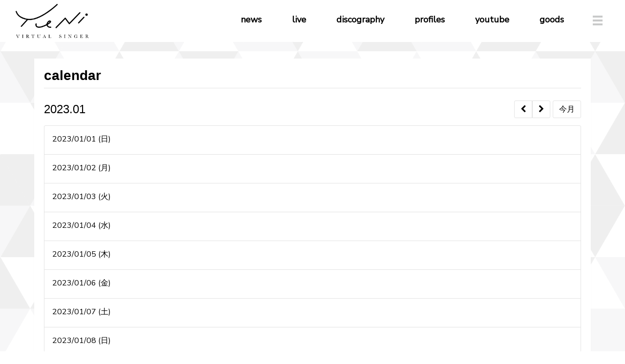

--- FILE ---
content_type: text/html; charset=utf-8
request_url: https://yunionwave.com/vertical_calendar/2023/1
body_size: 4318
content:
<!DOCTYPE html>
<html>
	<head prefix="og: http://ogp.me/ns# fb: http://ogp.me/ns/fb#">
		<meta charset="utf-8">
		<title>calendar | YuNiオフィシャルサイト </title>
		<meta name="pinterest" content="nopin" description="申し訳ございません。ピンを保存することはお断りしております。" />
		<meta name="description" content="スケジュール一覧です。YuNiの最新の出演情報や配信の情報などを紹介しています。">
		<meta name="keywords" content="YuNi,ゆに,ユニ,vtuber,vsinger">
		<meta name="viewport" content="width=device-width, initial-scale=1.0, minimum-scale=1.0, maximum-scale=1.0, user-scalable=no">
		<meta http-equiv="cleartype" content="on">
		<meta content="authenticity_token" name="csrf-param" />
<meta content="ZmwxuUv/59p2zF0g0xLwwTQw5EhU32kpHICU2x6aMtc=" name="csrf-token" />
		<link href="/assets/yuni/favicon-ab27fd000420f52fd9799a6ce6363ebb.png" rel="shortcut icon" type="image/vnd.microsoft.icon" />
		<link href="/assets/yuni/app/application-9bec27eedb5d561638b768c2d2d5f213.css" media="all" rel="stylesheet" type="text/css" />
		  <script async src="https://www.googletagmanager.com/gtag/js?id=G-FNRG200SD0"></script>
  <script>
    window.dataLayer = window.dataLayer || [];
    function gtag(){dataLayer.push(arguments);}
    gtag('js', new Date());

    gtag('config', 'G-FNRG200SD0');
    gtag('event', 'custom_dimension', {
      'dimension': 'non_member',
      'send_to': 'G-FNRG200SD0',
    });
  </script>

		<link rel="apple-touch-icon-precomposed" href="https://yunionwave.com/assets/yuni/apple-touch-icon.png" type="image/png" />
		<link rel="apple-touch-icon" href="https://yunionwave.com/assets/yuni/apple-touch-icon.png" />
		<meta property="og:site_name" content="YuNiオフィシャルサイト ">
<meta property="og:locale" content="ja_JP">
<meta name="twitter:card" content="summary_large_image">
<meta name="twitter:domain" content="yunionwave.com">
	<meta name="twitter:site" content="@_YuNiofficial_">
	<meta name="twitter:creator" content="@_YuNiofficial_">
	<meta property="fb:app_id" content="2526687450738322">
	<meta property="og:type" content="website">
	<meta property="og:url" content="https://yunionwave.com/vertical_calendar/2023/1">
	<meta name="twitter:url" content="https://yunionwave.com/vertical_calendar/2023/1">
	<meta property="og:title" content="calendar | YuNiオフィシャルサイト ">
	<meta name="twitter:title" content="calendar | YuNiオフィシャルサイト ">
	<meta property="og:description" content="スケジュール一覧です。YuNiの最新の出演情報や配信の情報などを紹介しています。">
	<meta name="twitter:description" content="スケジュール一覧です。YuNiの最新の出演情報や配信の情報などを紹介しています。">
		<meta property="og:image" content="https://yunionwave.com/assets/yuni/ogp.png">
		<meta name="twitter:image" content="https://yunionwave.com/assets/yuni/ogp.png">


		
<link rel="preload" as="script" href="https://www.googletagmanager.com/gtm.js?id=GTM-WSLJP88">
<script>(function(w,d,s,l,i){w[l]=w[l]||[];w[l].push({'gtm.start':
new Date().getTime(),event:'gtm.js'});var f=d.getElementsByTagName(s)[0],
j=d.createElement(s),dl=l!='dataLayer'?'&l='+l:'';j.async=true;j.src=
'https://www.googletagmanager.com/gtm.js?id='+i+dl;f.parentNode.insertBefore(j,f);
})(window,document,'script','dataLayer','GTM-WSLJP88');</script>
	</head>

	<body id="schedules" class="vertical_calendar page-off" >
			<script src="https://www.google.com/recaptcha/api.js" type="text/javascript"></script>

		
<noscript><iframe src="https://www.googletagmanager.com/ns.html?id=GTM-WSLJP88" height="0" width="0" style="display:none;visibility:hidden"></iframe></noscript>

		<div id="page-top"></div>
		<div class="overlay" id="js__overlay"></div>

		<!-- スライドメニュー -->
<nav class="side-menu">

	<div class="menu-free">
		<h2>menu</h2>
		<ul class="list-unstyled" itemscope="itemscope" itemtype="http://www.schema.org/SiteNavigationElement">
						<li itemprop="name"><a href="/contents/news" itemprop="url">news</a></li>
			<li itemprop="name"><a href="/contents/live" itemprop="url">live</a></li>
			<li itemprop="name"><a href="/discography" itemprop="url">discography</a></li>
			<li itemprop="name"><a href="/profiles" itemprop="url">profiles</a></li>
			<li itemprop="name"><a href="https://www.youtube.com/channel/UCHTnX0CSX_KObo5I9WuZ64g" itemprop="url" target="_blank">youtube</a></li>
			<li itemprop="name"><a href="https://yunionwave.com/contents/496810" itemprop="url">goods</a></li>

		</ul>
	</div>

	<div class="menu-member">
		<h2>fanclub menu</h2>
		<ul class="start-menu list-unstyled row">
				<li><a href="/signup" class="btn btn-primary">新規入会</a></li>
				<li><a href="/signin" class="btn btn-default">ログイン</a></li>
		</ul>
		<ul class="list-unstyled" itemscope="itemscope" itemtype="http://www.schema.org/SiteNavigationElement">
						<li itemprop="name">
				<a href="/photos/wallpaper">
					wallpaper
</a>			</li>
			<li itemprop="name">
				<a href="/photos/digitalinstax">
					複製メッセージ入り<br>デジタルチェキ
</a>			</li>
			<li itemprop="name">
				<a href="/photos/yunibougarou">
					ゆに坊画廊
</a>			</li>
			<li itemprop="name">
				<a href="/movies/categories/members_movie">
					member's movie
</a>			</li>
			<li itemprop="name">
				<a href="/contents/ticket">
					ticket
</a>			</li>


		</ul>
	</div>
</nav>
<!-- 開閉用ボタン -->
<input id="menu" type="checkbox" name="menu" class="hidden-check-box hidden"/>
<label for="menu" class="menu-icon side-menu-btn" id="js__sideMenuBtn"></label>

		<div id="header" class="container">
	<div class="row">
		<div class="col-md-2 ">
			<h1 class="text-center">
				<a href="/"><img alt="YuNiオフィシャルサイト " class="logo img-responsive" src="/assets/yuni/logo-53a87eb28abf1d1f9ebeff5c08d5c9a1.png" /></a>
			</h1>
		</div>
		<div class="btn-wrapp col-md-10">
			<ul class="global-menu list-inline text-right hidden-xs hidden-sm hidden-md" itemscope="itemscope" itemtype="http://www.schema.org/SiteNavigationElement">
							<li itemprop="name"><a href="/contents/news" itemprop="url">news</a></li>
			<li itemprop="name"><a href="/contents/live" itemprop="url">live</a></li>
			<li itemprop="name"><a href="/discography" itemprop="url">discography</a></li>
			<li itemprop="name"><a href="/profiles" itemprop="url">profiles</a></li>
			<li itemprop="name"><a href="https://www.youtube.com/channel/UCHTnX0CSX_KObo5I9WuZ64g" itemprop="url" target="_blank">youtube</a></li>
			<li itemprop="name"><a href="https://yunionwave.com/contents/496810" itemprop="url">goods</a></li>



			</ul>
		</div>
	</div>
</div>

			<div id="wrapper">
				<div class="container">
					

<section class="panel panel-default">
	<div class="panel-heading">
		<h2 class="panel-title">calendar</h2>
	</div>
	<div class="panel-body">
			<div id="vertical-calendar" class="details">
		<div class="flex flex-wrap justify-between align-center calendar-controller">
			<h3 class="vertical-calendar-title title">2023.01</h3>
			<div class="btn-wrap">
				<div class="btn-toolbar">
					<div class="btn-group">
						<a href="/vertical_calendar/2022/12" class="btn btn-default"><i class="fa fa-chevron-left" aria-hidden="true"></i></a>
						<a href="/vertical_calendar/2023/2" class="btn btn-default"><i class="fa fa-chevron-right" aria-hidden="true"></i></a>
					</div>
					<div class="btn-group">
						<a href="/vertical_calendar/2026/1" class="btn btn-default">今月</a>
					</div>
				</div>
			</div>
		</div>
		<ol class="list-group vertical-calendar-list">
				<li class="vertical-calendar-item list-group-item day-sun">
					<div class="vertical-calendar-date date">2023/01/01 (日)</div>
				</li>
				<li class="vertical-calendar-item list-group-item day-mon">
					<div class="vertical-calendar-date date">2023/01/02 (月)</div>
				</li>
				<li class="vertical-calendar-item list-group-item day-tue">
					<div class="vertical-calendar-date date">2023/01/03 (火)</div>
				</li>
				<li class="vertical-calendar-item list-group-item day-wed">
					<div class="vertical-calendar-date date">2023/01/04 (水)</div>
				</li>
				<li class="vertical-calendar-item list-group-item day-thu">
					<div class="vertical-calendar-date date">2023/01/05 (木)</div>
				</li>
				<li class="vertical-calendar-item list-group-item day-fri">
					<div class="vertical-calendar-date date">2023/01/06 (金)</div>
				</li>
				<li class="vertical-calendar-item list-group-item day-sat">
					<div class="vertical-calendar-date date">2023/01/07 (土)</div>
				</li>
				<li class="vertical-calendar-item list-group-item day-sun">
					<div class="vertical-calendar-date date">2023/01/08 (日)</div>
				</li>
				<li class="vertical-calendar-item list-group-item day-mon">
					<div class="vertical-calendar-date date">2023/01/09 (月)</div>
				</li>
				<li class="vertical-calendar-item list-group-item day-tue">
					<div class="vertical-calendar-date date">2023/01/10 (火)</div>
				</li>
				<li class="vertical-calendar-item list-group-item day-wed">
					<div class="vertical-calendar-date date">2023/01/11 (水)</div>
				</li>
				<li class="vertical-calendar-item list-group-item day-thu">
					<div class="vertical-calendar-date date">2023/01/12 (木)</div>
				</li>
				<li class="vertical-calendar-item list-group-item day-fri">
					<div class="vertical-calendar-date date">2023/01/13 (金)</div>
				</li>
				<li class="vertical-calendar-item list-group-item day-sat">
					<div class="vertical-calendar-date date">2023/01/14 (土)</div>
				</li>
				<li class="vertical-calendar-item list-group-item day-sun">
					<div class="vertical-calendar-date date">2023/01/15 (日)</div>
				</li>
				<li class="vertical-calendar-item list-group-item day-mon">
					<div class="vertical-calendar-date date">2023/01/16 (月)</div>
				</li>
				<li class="vertical-calendar-item list-group-item day-tue">
					<div class="vertical-calendar-date date">2023/01/17 (火)</div>
				</li>
				<li class="vertical-calendar-item list-group-item day-wed">
					<div class="vertical-calendar-date date">2023/01/18 (水)</div>
				</li>
				<li class="vertical-calendar-item list-group-item day-thu">
					<div class="vertical-calendar-date date">2023/01/19 (木)</div>
				</li>
				<li class="vertical-calendar-item list-group-item day-fri">
					<div class="vertical-calendar-date date">2023/01/20 (金)</div>
				</li>
				<li class="vertical-calendar-item list-group-item day-sat">
					<div class="vertical-calendar-date date">2023/01/21 (土)</div>
				</li>
				<li class="vertical-calendar-item list-group-item day-sun">
					<div class="vertical-calendar-date date">2023/01/22 (日)</div>
				</li>
				<li class="vertical-calendar-item list-group-item day-mon">
					<div class="vertical-calendar-date date">2023/01/23 (月)</div>
				</li>
				<li class="vertical-calendar-item list-group-item day-tue">
					<div class="vertical-calendar-date date">2023/01/24 (火)</div>
				</li>
				<li class="vertical-calendar-item list-group-item day-wed">
					<div class="vertical-calendar-date date">2023/01/25 (水)</div>
				</li>
				<li class="vertical-calendar-item list-group-item day-thu">
					<div class="vertical-calendar-date date">2023/01/26 (木)</div>
				</li>
				<li class="vertical-calendar-item list-group-item day-fri">
					<div class="vertical-calendar-date date">2023/01/27 (金)</div>
				</li>
				<li class="vertical-calendar-item list-group-item day-sat">
					<div class="vertical-calendar-date date">2023/01/28 (土)</div>
				</li>
				<li class="vertical-calendar-item list-group-item day-sun">
					<div class="vertical-calendar-date date">2023/01/29 (日)</div>
				</li>
				<li class="vertical-calendar-item list-group-item day-mon">
					<div class="vertical-calendar-date date">2023/01/30 (月)</div>
				</li>
				<li class="vertical-calendar-item list-group-item day-tue">
					<div class="vertical-calendar-date date">2023/01/31 (火)</div>
				</li>
		</ol>
	</div>

	</div>
	<div class="panel-footer">
		<div class="text-right">
			<a href="javascript:history.back()" class="btn btn-default">back</a>
		</div>
	</div>
</section>
				</div>
			</div>

		<div id="footer-btns" class="container">
	<div class="text-right">
		<ul class="list-inline">
			<li>
				<a href="#page-top" class="page-top">
					<i class="fa fa-angle-up" aria-label="ページ上部へ"></i>
</a>			</li>
		</ul>
	</div>
</div>
<footer id="footer">
		<div class="social-links-wrapp social_link">
		<ul class="social-links list-unstyled">
				<li class="social-links-item">
						<a href="https://twitter.com/_YuNiofficial_" aria-label="関連サイト X" itemprop="url" rel="noreferrer" target="_blank">
							<i class="fab fa-twitter"></i>
</a>				</li>
		</ul>
	</div>

	<div id="footer-menu" class="text-center">
		<ul class="list-inline footer-menu list-unstyled">
			<li><a href="/about/membership">当サイトについて</a></li>
				<li><a href="/about/payment">お支払いについて</a></li>
			<li><a href="/about/account">アカウントについて</a></li>
			<li><a href="/about/terms">利用規約</a></li>
				<li><a href="/about/law">特商法に基づく表示</a></li>
			<li><a href="/about/privacy">個人情報保護方針</a></li>
			<li><a href="/about/environment">推奨環境</a></li>
			<li><a href="/help">よくあるご質問</a></li>
				<li><a href="/dashboard">MY PAGE</a></li>
				<li><a href="/dashboard/status">会員退会</a></li>
		</ul>
		<p class="footer-text">掲載されているすべてのコンテンツ(記事、画像、音声データ、映像データ等)の無断転載を禁じます。</p>
		<p class="copyright">&copy; 2026 YuNi Powered by <a href="http://skiyaki.com">SKIYAKI Inc.</a></p>
	</div>
</footer>


		<!-- site_code=yuni -->
		<script src="/assets/yuni/app/application-d3e91dcdb8dccc2c2700013e7df65052.js" type="text/javascript"></script>
		


			<script src="/assets/app/application_select_payment_type_form-47814d8c24b71831ca96a6510e21ddd9.js" type="text/javascript"></script>
			<script src="https://ajaxzip3.github.io/ajaxzip3.js" charset="UTF-8"></script>
			
<div id="fb-root"></div>
<script async defer crossorigin="anonymous" src="//connect.facebook.net/ja_JP/sdk.js#xfbml=1&version=v24.0&appId=2526687450738322"></script>
			<script src="https://d.line-scdn.net/r/web/social-plugin/js/thirdparty/loader.min.js" async="async" defer="defer"></script>
			<script async src="//platform.twitter.com/widgets.js" charset="utf-8"></script>

	</body>
</html>
